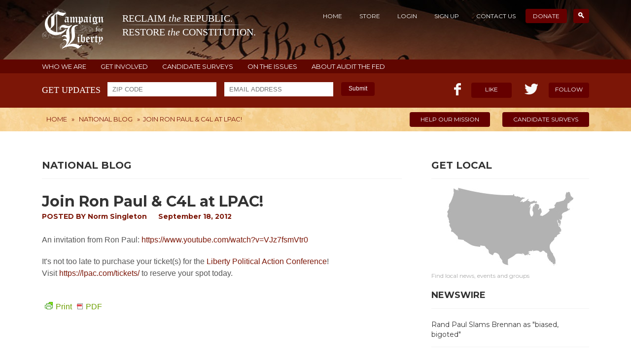

--- FILE ---
content_type: text/html; charset=UTF-8
request_url: http://www.campaignforliberty.org/join-ron-paul-c4l-at-lpac
body_size: 4141
content:
<!DOCTYPE html>
<html>
<head>
		<meta charset="utf-8" />
	<meta http-equiv="Content-Type" content="text/html;charset=utf-8" />	
	<meta http-equiv="X-UA-Compatible" content="IE=edge">
	<title>Join Ron Paul & C4L at LPAC! - Campaign for Liberty</title>	
	<link rel="icon" href="/favicon.ico" type="image/x-icon" />
	<meta name="keywords" content="Campaign for Liberty, Ron Paul,Audit the Fed, Rand Paul, John Tate, NSA, Obamacare, Obama, LPAC, Federal Reserve,
	IRS, thomas massie, Harry Reid, Taxes, Paul Broun, Marketplace Fairness Actdrones, Internet Sales Tax, CongressForeign Policy, Syria" />
	<meta name="description" content="Reclaim the Republic. Restore the Constitution." />

	<link rel="canonical" href="http://www.campaignforliberty.org/join-ron-paul-c4l-at-lpac"/>

	<meta property="og:title" content="Join Ron Paul & C4L at LPAC! - Campaign for Liberty"/>
	<meta property="og:description" content="Reclaim the Republic. Restore the Constitution." />
	<meta property="og:locale" content="en_US"/>
	<meta property="og:type" content="website"/>
	<meta property="og:url" content="http://www.campaignforliberty.org/join-ron-paul-c4l-at-lpac" />
	<meta property="og:site_name" content="Campaign for Liberty"/>
	<meta property="og:image" content="http://www.campaignforliberty.org/img/cfl_fb_image.jpg"/>
	<meta name="generator" content="Null"/>

	<script type='text/javascript' src="/js/jquery-1.11.1.min.js"></script>
	<script type='text/javascript' src="/js/jquery.cookie.js"></script>
	<script type='text/javascript' src="/js/jquery.flexslider-min.js"></script>

		
	<link rel="alternate" type="application/rss+xml" title="Campaign for Liberty &raquo; Feed" href="http://www.campaignforliberty.org/feed/" />

	<link href="/style.css?r=12331" rel="stylesheet">
	<link href="/css/responsive.css" rel="stylesheet">
	<link href="/css/profile.css" rel="stylesheet">
	<link href="/css/flexslider.css" rel="stylesheet">
	
    <!--[if lt IE 9]>
      <script src="/js/html5shiv.min.js"></script>
      <script src="/js/respond.min.js"></script>
    <![endif]-->
	<link href='http://fonts.googleapis.com/css?family=Montserrat:400,700' rel='stylesheet' type='text/css'>	
	<script type='text/javascript' src="/js/inc.js"></script>
    <script type='text/javascript' src="/js/auth.js"></script>

	    
	<!-- AddThis Smart Layers BEGIN -->
	<!-- Go to http://www.addthis.com/get/smart-layers to customize -->
	<script type="text/javascript" src="//s7.addthis.com/js/300/addthis_widget.js#pubid=ra-5334a96642a1c64c"></script>
	<script type="text/javascript">
	  addthis.layers({
	    'theme' : 'transparent',
	    'share' : {
	      'position' : 'left',
	      'numPreferredServices' : 4
	    }/*, 
	    'follow' : {
	      'services' : [
	        {'service': 'facebook', 'id': 'CampaignforLiberty'},
	        {'service': 'twitter', 'id': 'C4Liberty'},
	        {'service': 'google_follow', 'id': '110080990655134228527'},
	        {'service': 'youtube', 'id': 'campaignforliberty'}
	      ]
	    }  */ 
	  });
	</script>
	<!-- AddThis Smart Layers END -->
</head>
<body>
    <header class="header inner-header">
        <div class="wrapper">

			<div class="top cf">
				<div class="logo pull-left">
					<a href="/">
						<img class="inline" src="/img/logo.png" alt="" title="" />
						<span class="logo_title inline">
							<span class="logo_first">
								RECLAIM <i>the</i> REPUBLIC.
							</span>
							<span class="logo_first logo_second">
								RESTORE <i>the</i> CONSTITUTION.
							</span>
						</span>
					</a>
				</div>

				<div class="top-nav pull-right">
                    <ul>
	<li><a href="/">Home</a></li>
	<li><a href="/shop/">Store</a></li>
	<li class="not_authed"><a href="/profile/login/">Login</a></li>
	<li class="not_authed"><a href="/profile/register/">Sign Up</a></li>
	<li class="is_authed" style="display:none"><a href="/profile/">Profile</a></li>
	<li class="is_authed" style="display:none"><a href="/profile/logout">Logout</a></li>												
	<li><a href="/contact-us">Contact Us</a></li>
	<li class="current-menu-item"><a target="_blank" href="https://secure.campaignforliberty.org/">Donate</a></li>
	<li class="current-menu-item search-link"><a href="/search"><span class="search-icon"></span></a></li>
</ul>
<div class="search-box" style="display:none">
	<form action="/search" method="GET">
		<input type="text" name="query" placeholder="Search For" />
	</form>
</div>				</div>
			</div>

		</div>
    </header><!-- .header-->
    <div class="additional-menu cf">
    <div class="wrapper">
        <a href="/about/">WHO WE ARE</a>
        <a href="/community/">GET INVOLVED</a>
        <a href="/surveys-list/">CANDIDATE SURVEYS</a>
        <a href="/issues/">ON THE ISSUES</a>
		<a href="/audit-fed/">ABOUT AUDIT THE FED</a>
    </div>
</div>
<section class="like-area cf">
	<div class="wrapper">
		<form class="newsletter sign-up-newsletter pull-left" action="/get-email-updates/" method="post">
			<span class="label">get updates</span>
			<input type="text" name="zip" class="input-text zip-code" placeholder="ZIP CODE"/>
			<input type="email" name="email" class="input-text email" placeholder="EMAIL ADDRESS"/>
			<button type="submit" class="submit">Submit</button>
			<div class="validation"></div>
		</form>
		<div class="sign-up-newsletter-done">
			Thank you! You have been subscribed to the newsletter updates.
		</div>
		
	
		
		
		
		<div class="like pull-right cf">
			<div class="fb-like pull-left">
				<i></i>
				<span class="count"></span>
				<a class="btn" target="_blank" href="https://www.facebook.com/CampaignforLiberty">Like</a>
			</div>
			<div class="tw-like pull-right">
				<i></i>
				<span class="count"><!--40k--></span>
				<a class="btn" target="_blank" href="https://twitter.com/c4liberty">Follow</a>
			</div>
		</div>
	</div>
</section>

    <section class="breadcrumbs-area inner-breadcrumbs cf">
    <div class="wrapper">
        <div class="breadcrumb pull-left">
			<div class="breadcrumbs">
<div itemscope itemtype="http://data-vocabulary.org/Breadcrumb"><a itemprop="url" href="/"><span itemprop="title">Home</span></a></div> &raquo; <div itemscope itemtype="http://data-vocabulary.org/Breadcrumb"><a itemprop="url" href="/category/national-blog/"><span itemprop="title">National Blog</span></a></div> &raquo; <div itemscope itemtype="http://data-vocabulary.org/Breadcrumb">Join Ron Paul & C4L at LPAC!</div></div>        </div>
        <div class="urgent-info pull-right">
            <a class="btn" target="_blank" href="https://secure.campaignforliberty.org/">HELP OUR MISSION</a>
            <a class="btn" href="/surveys-list/">CANDIDATE SURVEYS</a>
        </div>
    </div>
</section>

	<div class="middle">
	    <div class="wrapper">
	        <div class="container">
	            <main class="content">
					<div class="page-header inner-page-header">
	<h2 class="h1">National Blog</h2></div>
<style type="text/css">
.post-body dl {    
	margin-left: 15px;
    margin-top: 15px;
    margin-bottom: 15px;
}
.post-body dt b {font-weight: bold;}
.post-body dd {    
	margin-left: 40px;
}
</style>
<div class="page-body cf">
	<div style="margin-bottom: 20px;">
			</div>
	<div class="post-head">
		<h1>Join Ron Paul & C4L at LPAC!</h1>
					<div class="post-meta">
				POSTED BY <a href="/author/ns_admin">Norm Singleton</a>
				<a>September 18, 2012</a>
			</div>
			</div>
	<div class="post-body">
		<p>An invitation from Ron Paul:&nbsp;<a href="https://www.youtube.com/watch?v=VJz7fsmVtr0">https://www.youtube.com/watch?v=VJz7fsmVtr0</a></p>
<p>It&#39;s not too late to purchase your ticket(s) for the&nbsp;<a data-hovercard="/ajax/hovercard/page.php?id=119792181434194" href="https://www.facebook.com/LPACinfo">Liberty Political Action Conference</a>! Visit&nbsp;<a href="http://www.facebook.com/l.php?u=https%3A%2F%2Flpac.com%2Ftickets%2F&amp;h=SAQHuUsX1&amp;s=1" rel="nofollow nofollow" target="_blank">https://lpac.com/tickets/</a>&nbsp;to reserve your spot today.</p>
		<br />
		<div class="printfriendly">
			<script>var pfHeaderImgUrl = '';var pfHeaderTagline = '';var pfdisableClickToDel = 0;var pfHideImages = 0;var pfImageDisplayStyle = 'right';var pfDisablePDF = 0;var pfDisableEmail = 0;var pfDisablePrint = 0;var pfCustomCSS = '';var pfBtVersion='1';(function(){var js, pf;pf = document.createElement('script');pf.type = 'text/javascript';if('https:' == document.location.protocol){js='https://pf-cdn.printfriendly.com/ssl/main.js'}else{js='http://cdn.printfriendly.com/printfriendly.js'}pf.src=js;document.getElementsByTagName('head')[0].appendChild(pf)})();</script><a href="http://www.printfriendly.com" style="color:#6D9F00;text-decoration:none;" class="printfriendly" onclick="window.print();return false;" title="Printer Friendly and PDF"><img style="border:none;-webkit-box-shadow:none;box-shadow:none;margin:0 6px"  src="http://cdn.printfriendly.com/pf-print-icon.gif" width="16" height="15" alt="Print Friendly Version of this page" />Print <img style="border:none;-webkit-box-shadow:none;box-shadow:none;margin:0 6px"  src="http://cdn.printfriendly.com/pf-pdf-icon.gif" width="12" height="12" alt="Get a PDF version of this webpage" />PDF</a>
		</div>
		<br />
				<script type="text/javascript">
			$(function() {
				// $.getScript ( '//platform.twitter.com/widgets.js', callBack );
			});
		</script>
		<div class="height100"></div>
	</div>
</div>
	            </main><!-- .content -->
	        </div><!-- .container-->
	        <aside class="right-sidebar">
	
	    <div class="widget get-local">
        <h4>GET LOCAL</h4>
        <a href="/community/"><img src="/img/get-local.jpg" alt="" title="" /></a>
        <p>Find local news, events and groups</p>
    </div>
    <div class="widget">
        <h4>NEWSWIRE</h4>
        <ul class="newswire">
			<li><a href="https://news.grabien.com/story-rand-paul-slams-john-brennan-most-biased-bigoted-director-ci"><span>Rand Paul Slams Brennan as &quot;biased, bigoted&quot;</span></a></li>
<li><a href="http://www.rollcall.com/news/politics/mcconnell-cheers-new-irs-limits-political-donation-reporting"><span>C4L beats down IRS</span></a></li>
<li><a href="https://www.cnbc.com/2018/07/19/trump-lays-into-the-fed-says-hes-not-thrilled-about-interest-rate-.html"><span>Trump lays into Federal Reserve</span></a></li>
<li><a href="https://www.wsj.com/articles/well-never-know-how-bad-the-federal-reserve-is-1533657519"><span>We’ll Never Know How Bad the Federal Reserve Is</span></a></li>
        </ul>
    </div>
	</aside><!-- .right-sidebar -->


	    </div>
	</div><!-- .middle-->

<footer class="footer">
    <div class="top-footer">&nbsp;</div>
    <div class="top-eagle">&nbsp;</div>
    <div class="wrapper text-center">
        <img src="/img/logo-ft.png" class="ft-logo" alt="" title="" />
        <span class="logo-caption">Campaign for Liberty</span>
        <p>RECLAIM the REPUBLIC. RESTORE the CONSTITUTION.</p>
        <ul class="follow-us">
            <li><a class="tw" href="https://twitter.com/c4liberty"></a></li>
            <li><a class="fb" href="https://www.facebook.com/CampaignforLiberty"></a></li>
            <li><a class="gplus" href="https://plus.google.com/+campaignforliberty/posts"></a></li>
            <li><a class="youtube" href="http://www.youtube.com/user/campaignforliberty?sub_confirmation=1"></a></li>
            <li><a class="rss" href="http://www.campaignforliberty.org/feed/"></a></li>
        </ul>
        <small>© Copyright 2026 Campaign for Liberty</small>
    </div><!-- .wrapper -->
</footer><!-- .footer --></body>
</html>
